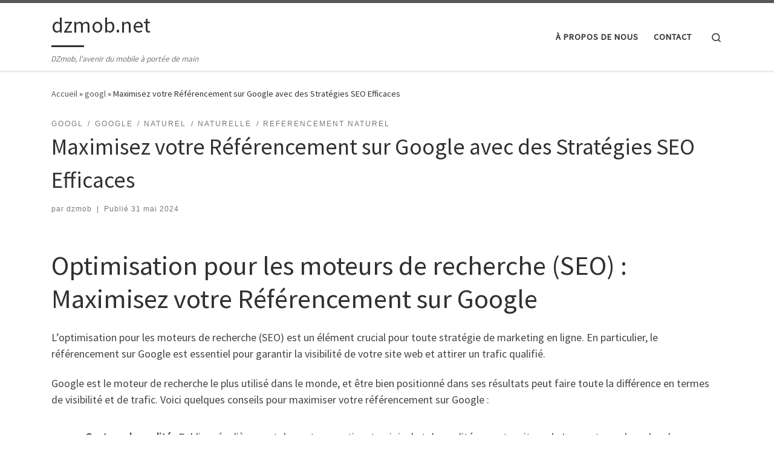

--- FILE ---
content_type: text/html; charset=UTF-8
request_url: https://dzmob.net/referencement-naturel/referencement-google-seo/
body_size: 17148
content:
<!DOCTYPE html>
<!--[if IE 7]>
<html class="ie ie7" lang="fr-FR">
<![endif]-->
<!--[if IE 8]>
<html class="ie ie8" lang="fr-FR">
<![endif]-->
<!--[if !(IE 7) | !(IE 8)  ]><!-->
<html lang="fr-FR" class="no-js">
<!--<![endif]-->
  <head>
  <meta charset="UTF-8" />
  <meta http-equiv="X-UA-Compatible" content="IE=EDGE" />
  <meta name="viewport" content="width=device-width, initial-scale=1.0" />
  <link rel="profile"  href="https://gmpg.org/xfn/11" />
  <link rel="pingback" href="https://dzmob.net/xmlrpc.php" />
<script>(function(html){html.className = html.className.replace(/\bno-js\b/,'js')})(document.documentElement);</script>
<meta name='robots' content='index, follow, max-image-preview:large, max-snippet:-1, max-video-preview:-1' />

	<!-- This site is optimized with the Yoast SEO plugin v23.5 - https://yoast.com/wordpress/plugins/seo/ -->
	<title>Maximisez votre Référencement sur Google avec des Stratégies SEO Efficaces - dzmob.net</title>
	<link rel="canonical" href="https://dzmob.net/referencement-naturel/referencement-google-seo/" />
	<meta property="og:locale" content="fr_FR" />
	<meta property="og:type" content="article" />
	<meta property="og:title" content="Maximisez votre Référencement sur Google avec des Stratégies SEO Efficaces - dzmob.net" />
	<meta property="og:description" content="Optimisation pour les moteurs de recherche (SEO) : Maximisez votre Référencement sur Google L&rsquo;optimisation pour les moteurs de recherche (SEO) est un élément crucial pour toute stratégie de marketing en ligne. En particulier, le référencement sur Google est essentiel pour garantir la visibilité de votre site web et attirer un trafic qualifié. Google est le [&hellip;]" />
	<meta property="og:url" content="https://dzmob.net/referencement-naturel/referencement-google-seo/" />
	<meta property="og:site_name" content="dzmob.net" />
	<meta property="article:published_time" content="2024-05-31T10:32:50+00:00" />
	<meta property="og:image" content="https://i0.wp.com/dzmob.net/wp-content/uploads/2024/05/referencement-google-seo-75.png?fit=317%2C159&ssl=1" />
	<meta property="og:image:width" content="317" />
	<meta property="og:image:height" content="159" />
	<meta property="og:image:type" content="image/png" />
	<meta name="author" content="dzmob" />
	<meta name="twitter:card" content="summary_large_image" />
	<meta name="twitter:label1" content="Écrit par" />
	<meta name="twitter:data1" content="dzmob" />
	<meta name="twitter:label2" content="Durée de lecture estimée" />
	<meta name="twitter:data2" content="8 minutes" />
	<script type="application/ld+json" class="yoast-schema-graph">{"@context":"https://schema.org","@graph":[{"@type":"Article","@id":"https://dzmob.net/referencement-naturel/referencement-google-seo/#article","isPartOf":{"@id":"https://dzmob.net/referencement-naturel/referencement-google-seo/"},"author":{"name":"dzmob","@id":"https://dzmob.net/#/schema/person/a5f3952f3fdbbcf5d3b3f3e3c5233cf3"},"headline":"Maximisez votre Référencement sur Google avec des Stratégies SEO Efficaces","datePublished":"2024-05-31T10:32:50+00:00","dateModified":"2024-05-31T10:32:50+00:00","mainEntityOfPage":{"@id":"https://dzmob.net/referencement-naturel/referencement-google-seo/"},"wordCount":1554,"commentCount":0,"publisher":{"@id":"https://dzmob.net/#organization"},"image":{"@id":"https://dzmob.net/referencement-naturel/referencement-google-seo/#primaryimage"},"thumbnailUrl":"https://i0.wp.com/dzmob.net/wp-content/uploads/2024/05/referencement-google-seo-75.png?fit=317%2C159&ssl=1","keywords":["backlinks de qualité","contenu de qualité","expérience utilisateur optimisée","mots-clés pertinents","optimisation pour les moteurs de recherche","optimisation technique","referencement google seo","référencement sur google","seo","trafic qualifié","visibilité en ligne"],"articleSection":["googl","google","naturel","naturelle","referencement naturel"],"inLanguage":"fr-FR","potentialAction":[{"@type":"CommentAction","name":"Comment","target":["https://dzmob.net/referencement-naturel/referencement-google-seo/#respond"]}]},{"@type":"WebPage","@id":"https://dzmob.net/referencement-naturel/referencement-google-seo/","url":"https://dzmob.net/referencement-naturel/referencement-google-seo/","name":"Maximisez votre Référencement sur Google avec des Stratégies SEO Efficaces - dzmob.net","isPartOf":{"@id":"https://dzmob.net/#website"},"primaryImageOfPage":{"@id":"https://dzmob.net/referencement-naturel/referencement-google-seo/#primaryimage"},"image":{"@id":"https://dzmob.net/referencement-naturel/referencement-google-seo/#primaryimage"},"thumbnailUrl":"https://i0.wp.com/dzmob.net/wp-content/uploads/2024/05/referencement-google-seo-75.png?fit=317%2C159&ssl=1","datePublished":"2024-05-31T10:32:50+00:00","dateModified":"2024-05-31T10:32:50+00:00","breadcrumb":{"@id":"https://dzmob.net/referencement-naturel/referencement-google-seo/#breadcrumb"},"inLanguage":"fr-FR","potentialAction":[{"@type":"ReadAction","target":["https://dzmob.net/referencement-naturel/referencement-google-seo/"]}]},{"@type":"ImageObject","inLanguage":"fr-FR","@id":"https://dzmob.net/referencement-naturel/referencement-google-seo/#primaryimage","url":"https://i0.wp.com/dzmob.net/wp-content/uploads/2024/05/referencement-google-seo-75.png?fit=317%2C159&ssl=1","contentUrl":"https://i0.wp.com/dzmob.net/wp-content/uploads/2024/05/referencement-google-seo-75.png?fit=317%2C159&ssl=1","width":317,"height":159,"caption":"referencement google seo"},{"@type":"BreadcrumbList","@id":"https://dzmob.net/referencement-naturel/referencement-google-seo/#breadcrumb","itemListElement":[{"@type":"ListItem","position":1,"name":"Accueil","item":"https://dzmob.net/"},{"@type":"ListItem","position":2,"name":"Maximisez votre Référencement sur Google avec des Stratégies SEO Efficaces"}]},{"@type":"WebSite","@id":"https://dzmob.net/#website","url":"https://dzmob.net/","name":"dzmob.net","description":"DZmob, l&#039;avenir du mobile à portée de main","publisher":{"@id":"https://dzmob.net/#organization"},"potentialAction":[{"@type":"SearchAction","target":{"@type":"EntryPoint","urlTemplate":"https://dzmob.net/?s={search_term_string}"},"query-input":{"@type":"PropertyValueSpecification","valueRequired":true,"valueName":"search_term_string"}}],"inLanguage":"fr-FR"},{"@type":"Organization","@id":"https://dzmob.net/#organization","name":"dzmob.net","url":"https://dzmob.net/","logo":{"@type":"ImageObject","inLanguage":"fr-FR","@id":"https://dzmob.net/#/schema/logo/image/","url":"https://i0.wp.com/dzmob.net/wp-content/uploads/2024/07/sitelogo-1.webp?fit=250%2C100&ssl=1","contentUrl":"https://i0.wp.com/dzmob.net/wp-content/uploads/2024/07/sitelogo-1.webp?fit=250%2C100&ssl=1","width":250,"height":100,"caption":"dzmob.net"},"image":{"@id":"https://dzmob.net/#/schema/logo/image/"}},{"@type":"Person","@id":"https://dzmob.net/#/schema/person/a5f3952f3fdbbcf5d3b3f3e3c5233cf3","name":"dzmob","image":{"@type":"ImageObject","inLanguage":"fr-FR","@id":"https://dzmob.net/#/schema/person/image/","url":"https://secure.gravatar.com/avatar/bfc24d35d159c1b92d392d1c5e90bc3c?s=96&d=mm&r=g","contentUrl":"https://secure.gravatar.com/avatar/bfc24d35d159c1b92d392d1c5e90bc3c?s=96&d=mm&r=g","caption":"dzmob"},"sameAs":["https://dzmob.net"],"url":"https://dzmob.net/author/dzmob/"}]}</script>
	<!-- / Yoast SEO plugin. -->


<link rel='dns-prefetch' href='//stats.wp.com' />
<link rel='dns-prefetch' href='//i0.wp.com' />
<link rel='dns-prefetch' href='//c0.wp.com' />
<link rel="alternate" type="application/rss+xml" title="dzmob.net &raquo; Flux" href="https://dzmob.net/feed/" />
<link rel="alternate" type="application/rss+xml" title="dzmob.net &raquo; Flux des commentaires" href="https://dzmob.net/comments/feed/" />
<link rel="alternate" type="application/rss+xml" title="dzmob.net &raquo; Maximisez votre Référencement sur Google avec des Stratégies SEO Efficaces Flux des commentaires" href="https://dzmob.net/referencement-naturel/referencement-google-seo/feed/" />
<script>
window._wpemojiSettings = {"baseUrl":"https:\/\/s.w.org\/images\/core\/emoji\/14.0.0\/72x72\/","ext":".png","svgUrl":"https:\/\/s.w.org\/images\/core\/emoji\/14.0.0\/svg\/","svgExt":".svg","source":{"concatemoji":"https:\/\/dzmob.net\/wp-includes\/js\/wp-emoji-release.min.js?ver=6.4.1"}};
/*! This file is auto-generated */
!function(i,n){var o,s,e;function c(e){try{var t={supportTests:e,timestamp:(new Date).valueOf()};sessionStorage.setItem(o,JSON.stringify(t))}catch(e){}}function p(e,t,n){e.clearRect(0,0,e.canvas.width,e.canvas.height),e.fillText(t,0,0);var t=new Uint32Array(e.getImageData(0,0,e.canvas.width,e.canvas.height).data),r=(e.clearRect(0,0,e.canvas.width,e.canvas.height),e.fillText(n,0,0),new Uint32Array(e.getImageData(0,0,e.canvas.width,e.canvas.height).data));return t.every(function(e,t){return e===r[t]})}function u(e,t,n){switch(t){case"flag":return n(e,"\ud83c\udff3\ufe0f\u200d\u26a7\ufe0f","\ud83c\udff3\ufe0f\u200b\u26a7\ufe0f")?!1:!n(e,"\ud83c\uddfa\ud83c\uddf3","\ud83c\uddfa\u200b\ud83c\uddf3")&&!n(e,"\ud83c\udff4\udb40\udc67\udb40\udc62\udb40\udc65\udb40\udc6e\udb40\udc67\udb40\udc7f","\ud83c\udff4\u200b\udb40\udc67\u200b\udb40\udc62\u200b\udb40\udc65\u200b\udb40\udc6e\u200b\udb40\udc67\u200b\udb40\udc7f");case"emoji":return!n(e,"\ud83e\udef1\ud83c\udffb\u200d\ud83e\udef2\ud83c\udfff","\ud83e\udef1\ud83c\udffb\u200b\ud83e\udef2\ud83c\udfff")}return!1}function f(e,t,n){var r="undefined"!=typeof WorkerGlobalScope&&self instanceof WorkerGlobalScope?new OffscreenCanvas(300,150):i.createElement("canvas"),a=r.getContext("2d",{willReadFrequently:!0}),o=(a.textBaseline="top",a.font="600 32px Arial",{});return e.forEach(function(e){o[e]=t(a,e,n)}),o}function t(e){var t=i.createElement("script");t.src=e,t.defer=!0,i.head.appendChild(t)}"undefined"!=typeof Promise&&(o="wpEmojiSettingsSupports",s=["flag","emoji"],n.supports={everything:!0,everythingExceptFlag:!0},e=new Promise(function(e){i.addEventListener("DOMContentLoaded",e,{once:!0})}),new Promise(function(t){var n=function(){try{var e=JSON.parse(sessionStorage.getItem(o));if("object"==typeof e&&"number"==typeof e.timestamp&&(new Date).valueOf()<e.timestamp+604800&&"object"==typeof e.supportTests)return e.supportTests}catch(e){}return null}();if(!n){if("undefined"!=typeof Worker&&"undefined"!=typeof OffscreenCanvas&&"undefined"!=typeof URL&&URL.createObjectURL&&"undefined"!=typeof Blob)try{var e="postMessage("+f.toString()+"("+[JSON.stringify(s),u.toString(),p.toString()].join(",")+"));",r=new Blob([e],{type:"text/javascript"}),a=new Worker(URL.createObjectURL(r),{name:"wpTestEmojiSupports"});return void(a.onmessage=function(e){c(n=e.data),a.terminate(),t(n)})}catch(e){}c(n=f(s,u,p))}t(n)}).then(function(e){for(var t in e)n.supports[t]=e[t],n.supports.everything=n.supports.everything&&n.supports[t],"flag"!==t&&(n.supports.everythingExceptFlag=n.supports.everythingExceptFlag&&n.supports[t]);n.supports.everythingExceptFlag=n.supports.everythingExceptFlag&&!n.supports.flag,n.DOMReady=!1,n.readyCallback=function(){n.DOMReady=!0}}).then(function(){return e}).then(function(){var e;n.supports.everything||(n.readyCallback(),(e=n.source||{}).concatemoji?t(e.concatemoji):e.wpemoji&&e.twemoji&&(t(e.twemoji),t(e.wpemoji)))}))}((window,document),window._wpemojiSettings);
</script>
<style id='wp-emoji-styles-inline-css'>

	img.wp-smiley, img.emoji {
		display: inline !important;
		border: none !important;
		box-shadow: none !important;
		height: 1em !important;
		width: 1em !important;
		margin: 0 0.07em !important;
		vertical-align: -0.1em !important;
		background: none !important;
		padding: 0 !important;
	}
</style>
<link rel='stylesheet' id='wp-block-library-css' href='https://c0.wp.com/c/6.4.1/wp-includes/css/dist/block-library/style.min.css' media='all' />
<link rel='stylesheet' id='mediaelement-css' href='https://c0.wp.com/c/6.4.1/wp-includes/js/mediaelement/mediaelementplayer-legacy.min.css' media='all' />
<link rel='stylesheet' id='wp-mediaelement-css' href='https://c0.wp.com/c/6.4.1/wp-includes/js/mediaelement/wp-mediaelement.min.css' media='all' />
<style id='jetpack-sharing-buttons-style-inline-css'>
.jetpack-sharing-buttons__services-list{display:flex;flex-direction:row;flex-wrap:wrap;gap:0;list-style-type:none;margin:5px;padding:0}.jetpack-sharing-buttons__services-list.has-small-icon-size{font-size:12px}.jetpack-sharing-buttons__services-list.has-normal-icon-size{font-size:16px}.jetpack-sharing-buttons__services-list.has-large-icon-size{font-size:24px}.jetpack-sharing-buttons__services-list.has-huge-icon-size{font-size:36px}@media print{.jetpack-sharing-buttons__services-list{display:none!important}}.editor-styles-wrapper .wp-block-jetpack-sharing-buttons{gap:0;padding-inline-start:0}ul.jetpack-sharing-buttons__services-list.has-background{padding:1.25em 2.375em}
</style>
<style id='classic-theme-styles-inline-css'>
/*! This file is auto-generated */
.wp-block-button__link{color:#fff;background-color:#32373c;border-radius:9999px;box-shadow:none;text-decoration:none;padding:calc(.667em + 2px) calc(1.333em + 2px);font-size:1.125em}.wp-block-file__button{background:#32373c;color:#fff;text-decoration:none}
</style>
<style id='global-styles-inline-css'>
body{--wp--preset--color--black: #000000;--wp--preset--color--cyan-bluish-gray: #abb8c3;--wp--preset--color--white: #ffffff;--wp--preset--color--pale-pink: #f78da7;--wp--preset--color--vivid-red: #cf2e2e;--wp--preset--color--luminous-vivid-orange: #ff6900;--wp--preset--color--luminous-vivid-amber: #fcb900;--wp--preset--color--light-green-cyan: #7bdcb5;--wp--preset--color--vivid-green-cyan: #00d084;--wp--preset--color--pale-cyan-blue: #8ed1fc;--wp--preset--color--vivid-cyan-blue: #0693e3;--wp--preset--color--vivid-purple: #9b51e0;--wp--preset--gradient--vivid-cyan-blue-to-vivid-purple: linear-gradient(135deg,rgba(6,147,227,1) 0%,rgb(155,81,224) 100%);--wp--preset--gradient--light-green-cyan-to-vivid-green-cyan: linear-gradient(135deg,rgb(122,220,180) 0%,rgb(0,208,130) 100%);--wp--preset--gradient--luminous-vivid-amber-to-luminous-vivid-orange: linear-gradient(135deg,rgba(252,185,0,1) 0%,rgba(255,105,0,1) 100%);--wp--preset--gradient--luminous-vivid-orange-to-vivid-red: linear-gradient(135deg,rgba(255,105,0,1) 0%,rgb(207,46,46) 100%);--wp--preset--gradient--very-light-gray-to-cyan-bluish-gray: linear-gradient(135deg,rgb(238,238,238) 0%,rgb(169,184,195) 100%);--wp--preset--gradient--cool-to-warm-spectrum: linear-gradient(135deg,rgb(74,234,220) 0%,rgb(151,120,209) 20%,rgb(207,42,186) 40%,rgb(238,44,130) 60%,rgb(251,105,98) 80%,rgb(254,248,76) 100%);--wp--preset--gradient--blush-light-purple: linear-gradient(135deg,rgb(255,206,236) 0%,rgb(152,150,240) 100%);--wp--preset--gradient--blush-bordeaux: linear-gradient(135deg,rgb(254,205,165) 0%,rgb(254,45,45) 50%,rgb(107,0,62) 100%);--wp--preset--gradient--luminous-dusk: linear-gradient(135deg,rgb(255,203,112) 0%,rgb(199,81,192) 50%,rgb(65,88,208) 100%);--wp--preset--gradient--pale-ocean: linear-gradient(135deg,rgb(255,245,203) 0%,rgb(182,227,212) 50%,rgb(51,167,181) 100%);--wp--preset--gradient--electric-grass: linear-gradient(135deg,rgb(202,248,128) 0%,rgb(113,206,126) 100%);--wp--preset--gradient--midnight: linear-gradient(135deg,rgb(2,3,129) 0%,rgb(40,116,252) 100%);--wp--preset--font-size--small: 13px;--wp--preset--font-size--medium: 20px;--wp--preset--font-size--large: 36px;--wp--preset--font-size--x-large: 42px;--wp--preset--spacing--20: 0.44rem;--wp--preset--spacing--30: 0.67rem;--wp--preset--spacing--40: 1rem;--wp--preset--spacing--50: 1.5rem;--wp--preset--spacing--60: 2.25rem;--wp--preset--spacing--70: 3.38rem;--wp--preset--spacing--80: 5.06rem;--wp--preset--shadow--natural: 6px 6px 9px rgba(0, 0, 0, 0.2);--wp--preset--shadow--deep: 12px 12px 50px rgba(0, 0, 0, 0.4);--wp--preset--shadow--sharp: 6px 6px 0px rgba(0, 0, 0, 0.2);--wp--preset--shadow--outlined: 6px 6px 0px -3px rgba(255, 255, 255, 1), 6px 6px rgba(0, 0, 0, 1);--wp--preset--shadow--crisp: 6px 6px 0px rgba(0, 0, 0, 1);}:where(.is-layout-flex){gap: 0.5em;}:where(.is-layout-grid){gap: 0.5em;}body .is-layout-flow > .alignleft{float: left;margin-inline-start: 0;margin-inline-end: 2em;}body .is-layout-flow > .alignright{float: right;margin-inline-start: 2em;margin-inline-end: 0;}body .is-layout-flow > .aligncenter{margin-left: auto !important;margin-right: auto !important;}body .is-layout-constrained > .alignleft{float: left;margin-inline-start: 0;margin-inline-end: 2em;}body .is-layout-constrained > .alignright{float: right;margin-inline-start: 2em;margin-inline-end: 0;}body .is-layout-constrained > .aligncenter{margin-left: auto !important;margin-right: auto !important;}body .is-layout-constrained > :where(:not(.alignleft):not(.alignright):not(.alignfull)){max-width: var(--wp--style--global--content-size);margin-left: auto !important;margin-right: auto !important;}body .is-layout-constrained > .alignwide{max-width: var(--wp--style--global--wide-size);}body .is-layout-flex{display: flex;}body .is-layout-flex{flex-wrap: wrap;align-items: center;}body .is-layout-flex > *{margin: 0;}body .is-layout-grid{display: grid;}body .is-layout-grid > *{margin: 0;}:where(.wp-block-columns.is-layout-flex){gap: 2em;}:where(.wp-block-columns.is-layout-grid){gap: 2em;}:where(.wp-block-post-template.is-layout-flex){gap: 1.25em;}:where(.wp-block-post-template.is-layout-grid){gap: 1.25em;}.has-black-color{color: var(--wp--preset--color--black) !important;}.has-cyan-bluish-gray-color{color: var(--wp--preset--color--cyan-bluish-gray) !important;}.has-white-color{color: var(--wp--preset--color--white) !important;}.has-pale-pink-color{color: var(--wp--preset--color--pale-pink) !important;}.has-vivid-red-color{color: var(--wp--preset--color--vivid-red) !important;}.has-luminous-vivid-orange-color{color: var(--wp--preset--color--luminous-vivid-orange) !important;}.has-luminous-vivid-amber-color{color: var(--wp--preset--color--luminous-vivid-amber) !important;}.has-light-green-cyan-color{color: var(--wp--preset--color--light-green-cyan) !important;}.has-vivid-green-cyan-color{color: var(--wp--preset--color--vivid-green-cyan) !important;}.has-pale-cyan-blue-color{color: var(--wp--preset--color--pale-cyan-blue) !important;}.has-vivid-cyan-blue-color{color: var(--wp--preset--color--vivid-cyan-blue) !important;}.has-vivid-purple-color{color: var(--wp--preset--color--vivid-purple) !important;}.has-black-background-color{background-color: var(--wp--preset--color--black) !important;}.has-cyan-bluish-gray-background-color{background-color: var(--wp--preset--color--cyan-bluish-gray) !important;}.has-white-background-color{background-color: var(--wp--preset--color--white) !important;}.has-pale-pink-background-color{background-color: var(--wp--preset--color--pale-pink) !important;}.has-vivid-red-background-color{background-color: var(--wp--preset--color--vivid-red) !important;}.has-luminous-vivid-orange-background-color{background-color: var(--wp--preset--color--luminous-vivid-orange) !important;}.has-luminous-vivid-amber-background-color{background-color: var(--wp--preset--color--luminous-vivid-amber) !important;}.has-light-green-cyan-background-color{background-color: var(--wp--preset--color--light-green-cyan) !important;}.has-vivid-green-cyan-background-color{background-color: var(--wp--preset--color--vivid-green-cyan) !important;}.has-pale-cyan-blue-background-color{background-color: var(--wp--preset--color--pale-cyan-blue) !important;}.has-vivid-cyan-blue-background-color{background-color: var(--wp--preset--color--vivid-cyan-blue) !important;}.has-vivid-purple-background-color{background-color: var(--wp--preset--color--vivid-purple) !important;}.has-black-border-color{border-color: var(--wp--preset--color--black) !important;}.has-cyan-bluish-gray-border-color{border-color: var(--wp--preset--color--cyan-bluish-gray) !important;}.has-white-border-color{border-color: var(--wp--preset--color--white) !important;}.has-pale-pink-border-color{border-color: var(--wp--preset--color--pale-pink) !important;}.has-vivid-red-border-color{border-color: var(--wp--preset--color--vivid-red) !important;}.has-luminous-vivid-orange-border-color{border-color: var(--wp--preset--color--luminous-vivid-orange) !important;}.has-luminous-vivid-amber-border-color{border-color: var(--wp--preset--color--luminous-vivid-amber) !important;}.has-light-green-cyan-border-color{border-color: var(--wp--preset--color--light-green-cyan) !important;}.has-vivid-green-cyan-border-color{border-color: var(--wp--preset--color--vivid-green-cyan) !important;}.has-pale-cyan-blue-border-color{border-color: var(--wp--preset--color--pale-cyan-blue) !important;}.has-vivid-cyan-blue-border-color{border-color: var(--wp--preset--color--vivid-cyan-blue) !important;}.has-vivid-purple-border-color{border-color: var(--wp--preset--color--vivid-purple) !important;}.has-vivid-cyan-blue-to-vivid-purple-gradient-background{background: var(--wp--preset--gradient--vivid-cyan-blue-to-vivid-purple) !important;}.has-light-green-cyan-to-vivid-green-cyan-gradient-background{background: var(--wp--preset--gradient--light-green-cyan-to-vivid-green-cyan) !important;}.has-luminous-vivid-amber-to-luminous-vivid-orange-gradient-background{background: var(--wp--preset--gradient--luminous-vivid-amber-to-luminous-vivid-orange) !important;}.has-luminous-vivid-orange-to-vivid-red-gradient-background{background: var(--wp--preset--gradient--luminous-vivid-orange-to-vivid-red) !important;}.has-very-light-gray-to-cyan-bluish-gray-gradient-background{background: var(--wp--preset--gradient--very-light-gray-to-cyan-bluish-gray) !important;}.has-cool-to-warm-spectrum-gradient-background{background: var(--wp--preset--gradient--cool-to-warm-spectrum) !important;}.has-blush-light-purple-gradient-background{background: var(--wp--preset--gradient--blush-light-purple) !important;}.has-blush-bordeaux-gradient-background{background: var(--wp--preset--gradient--blush-bordeaux) !important;}.has-luminous-dusk-gradient-background{background: var(--wp--preset--gradient--luminous-dusk) !important;}.has-pale-ocean-gradient-background{background: var(--wp--preset--gradient--pale-ocean) !important;}.has-electric-grass-gradient-background{background: var(--wp--preset--gradient--electric-grass) !important;}.has-midnight-gradient-background{background: var(--wp--preset--gradient--midnight) !important;}.has-small-font-size{font-size: var(--wp--preset--font-size--small) !important;}.has-medium-font-size{font-size: var(--wp--preset--font-size--medium) !important;}.has-large-font-size{font-size: var(--wp--preset--font-size--large) !important;}.has-x-large-font-size{font-size: var(--wp--preset--font-size--x-large) !important;}
.wp-block-navigation a:where(:not(.wp-element-button)){color: inherit;}
:where(.wp-block-post-template.is-layout-flex){gap: 1.25em;}:where(.wp-block-post-template.is-layout-grid){gap: 1.25em;}
:where(.wp-block-columns.is-layout-flex){gap: 2em;}:where(.wp-block-columns.is-layout-grid){gap: 2em;}
.wp-block-pullquote{font-size: 1.5em;line-height: 1.6;}
</style>
<link rel='stylesheet' id='cptch_stylesheet-css' href='https://dzmob.net/wp-content/plugins/captcha-bws/css/front_end_style.css?ver=5.2.7' media='all' />
<link rel='stylesheet' id='dashicons-css' href='https://c0.wp.com/c/6.4.1/wp-includes/css/dashicons.min.css' media='all' />
<link rel='stylesheet' id='cptch_desktop_style-css' href='https://dzmob.net/wp-content/plugins/captcha-bws/css/desktop_style.css?ver=5.2.7' media='all' />
<link rel='stylesheet' id='customizr-main-css' href='https://dzmob.net/wp-content/themes/customizr/assets/front/css/style.min.css?ver=4.4.21' media='all' />
<style id='customizr-main-inline-css'>

.tc-header.border-top { border-top-width: 5px; border-top-style: solid }
#czr-push-footer { display: none; visibility: hidden; }
        .czr-sticky-footer #czr-push-footer.sticky-footer-enabled { display: block; }
        
</style>
<link rel='stylesheet' id='jetpack_css-css' href='https://c0.wp.com/p/jetpack/13.6.1/css/jetpack.css' media='all' />
<script src="https://c0.wp.com/c/6.4.1/wp-includes/js/jquery/jquery.min.js" id="jquery-core-js"></script>
<script src="https://c0.wp.com/c/6.4.1/wp-includes/js/jquery/jquery-migrate.min.js" id="jquery-migrate-js"></script>
<script src="https://dzmob.net/wp-content/themes/customizr/assets/front/js/libs/modernizr.min.js?ver=4.4.21" id="modernizr-js"></script>
<script src="https://c0.wp.com/c/6.4.1/wp-includes/js/underscore.min.js" id="underscore-js"></script>
<script id="tc-scripts-js-extra">
var CZRParams = {"assetsPath":"https:\/\/dzmob.net\/wp-content\/themes\/customizr\/assets\/front\/","mainScriptUrl":"https:\/\/dzmob.net\/wp-content\/themes\/customizr\/assets\/front\/js\/tc-scripts.min.js?4.4.21","deferFontAwesome":"1","fontAwesomeUrl":"https:\/\/dzmob.net\/wp-content\/themes\/customizr\/assets\/shared\/fonts\/fa\/css\/fontawesome-all.min.css?4.4.21","_disabled":[],"centerSliderImg":"1","isLightBoxEnabled":"1","SmoothScroll":{"Enabled":true,"Options":{"touchpadSupport":false}},"isAnchorScrollEnabled":"","anchorSmoothScrollExclude":{"simple":["[class*=edd]",".carousel-control","[data-toggle=\"modal\"]","[data-toggle=\"dropdown\"]","[data-toggle=\"czr-dropdown\"]","[data-toggle=\"tooltip\"]","[data-toggle=\"popover\"]","[data-toggle=\"collapse\"]","[data-toggle=\"czr-collapse\"]","[data-toggle=\"tab\"]","[data-toggle=\"pill\"]","[data-toggle=\"czr-pill\"]","[class*=upme]","[class*=um-]"],"deep":{"classes":[],"ids":[]}},"timerOnScrollAllBrowsers":"1","centerAllImg":"1","HasComments":"","LoadModernizr":"1","stickyHeader":"","extLinksStyle":"","extLinksTargetExt":"","extLinksSkipSelectors":{"classes":["btn","button"],"ids":[]},"dropcapEnabled":"","dropcapWhere":{"post":"","page":""},"dropcapMinWords":"","dropcapSkipSelectors":{"tags":["IMG","IFRAME","H1","H2","H3","H4","H5","H6","BLOCKQUOTE","UL","OL"],"classes":["btn"],"id":[]},"imgSmartLoadEnabled":"","imgSmartLoadOpts":{"parentSelectors":["[class*=grid-container], .article-container",".__before_main_wrapper",".widget-front",".post-related-articles",".tc-singular-thumbnail-wrapper",".sek-module-inner"],"opts":{"excludeImg":[".tc-holder-img"]}},"imgSmartLoadsForSliders":"1","pluginCompats":[],"isWPMobile":"","menuStickyUserSettings":{"desktop":"stick_up","mobile":"stick_up"},"adminAjaxUrl":"https:\/\/dzmob.net\/wp-admin\/admin-ajax.php","ajaxUrl":"https:\/\/dzmob.net\/?czrajax=1","frontNonce":{"id":"CZRFrontNonce","handle":"e8ab08caa2"},"isDevMode":"","isModernStyle":"1","i18n":{"Permanently dismiss":"Fermer d\u00e9finitivement"},"frontNotifications":{"welcome":{"enabled":false,"content":"","dismissAction":"dismiss_welcome_note_front"}},"preloadGfonts":"1","googleFonts":"Source+Sans+Pro","version":"4.4.21"};
</script>
<script src="https://dzmob.net/wp-content/themes/customizr/assets/front/js/tc-scripts.min.js?ver=4.4.21" id="tc-scripts-js" defer></script>
<link rel="https://api.w.org/" href="https://dzmob.net/wp-json/" /><link rel="alternate" type="application/json" href="https://dzmob.net/wp-json/wp/v2/posts/661" /><link rel="EditURI" type="application/rsd+xml" title="RSD" href="https://dzmob.net/xmlrpc.php?rsd" />
<meta name="generator" content="WordPress 6.4.1" />
<link rel='shortlink' href='https://dzmob.net/?p=661' />
<link rel="alternate" type="application/json+oembed" href="https://dzmob.net/wp-json/oembed/1.0/embed?url=https%3A%2F%2Fdzmob.net%2Freferencement-naturel%2Freferencement-google-seo%2F" />
<link rel="alternate" type="text/xml+oembed" href="https://dzmob.net/wp-json/oembed/1.0/embed?url=https%3A%2F%2Fdzmob.net%2Freferencement-naturel%2Freferencement-google-seo%2F&#038;format=xml" />
	<style>img#wpstats{display:none}</style>
		              <link rel="preload" as="font" type="font/woff2" href="https://dzmob.net/wp-content/themes/customizr/assets/shared/fonts/customizr/customizr.woff2?128396981" crossorigin="anonymous"/>
            <link rel="icon" href="https://i0.wp.com/dzmob.net/wp-content/uploads/2024/07/siteicon-1.webp?fit=32%2C32&#038;ssl=1" sizes="32x32" />
<link rel="icon" href="https://i0.wp.com/dzmob.net/wp-content/uploads/2024/07/siteicon-1.webp?fit=192%2C192&#038;ssl=1" sizes="192x192" />
<link rel="apple-touch-icon" href="https://i0.wp.com/dzmob.net/wp-content/uploads/2024/07/siteicon-1.webp?fit=180%2C180&#038;ssl=1" />
<meta name="msapplication-TileImage" content="https://i0.wp.com/dzmob.net/wp-content/uploads/2024/07/siteicon-1.webp?fit=270%2C270&#038;ssl=1" />
</head>

  <body class="post-template-default single single-post postid-661 single-format-standard wp-custom-logo wp-embed-responsive czr-link-hover-underline header-skin-light footer-skin-dark czr-no-sidebar tc-center-images czr-full-layout customizr-4-4-21 czr-sticky-footer">
          <a class="screen-reader-text skip-link" href="#content">Passer au contenu</a>
    
    
    <div id="tc-page-wrap" class="">

      <header class="tpnav-header__header tc-header sl-logo_left sticky-brand-shrink-on sticky-transparent border-top czr-submenu-fade czr-submenu-move" >
        <div class="primary-navbar__wrapper d-none d-lg-block has-horizontal-menu desktop-sticky" >
  <div class="container">
    <div class="row align-items-center flex-row primary-navbar__row">
      <div class="branding__container col col-auto" >
  <div class="branding align-items-center flex-column ">
    <div class="branding-row d-flex flex-row align-items-center align-self-start">
      <span class="navbar-brand col-auto " >
    <a class="navbar-brand-sitename  czr-underline" href="https://dzmob.net/">
    <span>dzmob.net</span>
  </a>
</span>
      </div>
    <span class="header-tagline " >
  DZmob, l&#039;avenir du mobile à portée de main</span>

  </div>
</div>
      <div class="primary-nav__container justify-content-lg-around col col-lg-auto flex-lg-column" >
  <div class="primary-nav__wrapper flex-lg-row align-items-center justify-content-end">
              <nav class="primary-nav__nav col" id="primary-nav">
          <div class="nav__menu-wrapper primary-nav__menu-wrapper justify-content-end czr-open-on-hover" >
<ul id="main-menu" class="primary-nav__menu regular-nav nav__menu nav"><li id="menu-item-16" class="menu-item menu-item-type-post_type menu-item-object-page menu-item-16"><a href="https://dzmob.net/about/" class="nav__link"><span class="nav__title">À propos de nous</span></a></li>
<li id="menu-item-37" class="menu-item menu-item-type-post_type menu-item-object-page menu-item-37"><a href="https://dzmob.net/contact/" class="nav__link"><span class="nav__title">Contact</span></a></li>
</ul></div>        </nav>
    <div class="primary-nav__utils nav__utils col-auto" >
    <ul class="nav utils flex-row flex-nowrap regular-nav">
      <li class="nav__search " >
  <a href="#" class="search-toggle_btn icn-search czr-overlay-toggle_btn"  aria-expanded="false"><span class="sr-only">Search</span></a>
        <div class="czr-search-expand">
      <div class="czr-search-expand-inner"><div class="search-form__container " >
  <form action="https://dzmob.net/" method="get" class="czr-form search-form">
    <div class="form-group czr-focus">
            <label for="s-694b79c70c348" id="lsearch-694b79c70c348">
        <span class="screen-reader-text">Rechercher</span>
        <input id="s-694b79c70c348" class="form-control czr-search-field" name="s" type="search" value="" aria-describedby="lsearch-694b79c70c348" placeholder="Rechercher &hellip;">
      </label>
      <button type="submit" class="button"><i class="icn-search"></i><span class="screen-reader-text">Rechercher &hellip;</span></button>
    </div>
  </form>
</div></div>
    </div>
    </li>
    </ul>
</div>  </div>
</div>
    </div>
  </div>
</div>    <div class="mobile-navbar__wrapper d-lg-none mobile-sticky" >
    <div class="branding__container justify-content-between align-items-center container" >
  <div class="branding flex-column">
    <div class="branding-row d-flex align-self-start flex-row align-items-center">
      <span class="navbar-brand col-auto " >
    <a class="navbar-brand-sitename  czr-underline" href="https://dzmob.net/">
    <span>dzmob.net</span>
  </a>
</span>
    </div>
      </div>
  <div class="mobile-utils__wrapper nav__utils regular-nav">
    <ul class="nav utils row flex-row flex-nowrap">
      <li class="nav__search " >
  <a href="#" class="search-toggle_btn icn-search czr-dropdown" data-aria-haspopup="true" aria-expanded="false"><span class="sr-only">Search</span></a>
        <div class="czr-search-expand">
      <div class="czr-search-expand-inner"><div class="search-form__container " >
  <form action="https://dzmob.net/" method="get" class="czr-form search-form">
    <div class="form-group czr-focus">
            <label for="s-694b79c70dedf" id="lsearch-694b79c70dedf">
        <span class="screen-reader-text">Rechercher</span>
        <input id="s-694b79c70dedf" class="form-control czr-search-field" name="s" type="search" value="" aria-describedby="lsearch-694b79c70dedf" placeholder="Rechercher &hellip;">
      </label>
      <button type="submit" class="button"><i class="icn-search"></i><span class="screen-reader-text">Rechercher &hellip;</span></button>
    </div>
  </form>
</div></div>
    </div>
        <ul class="dropdown-menu czr-dropdown-menu">
      <li class="header-search__container container">
  <div class="search-form__container " >
  <form action="https://dzmob.net/" method="get" class="czr-form search-form">
    <div class="form-group czr-focus">
            <label for="s-694b79c70e0bc" id="lsearch-694b79c70e0bc">
        <span class="screen-reader-text">Rechercher</span>
        <input id="s-694b79c70e0bc" class="form-control czr-search-field" name="s" type="search" value="" aria-describedby="lsearch-694b79c70e0bc" placeholder="Rechercher &hellip;">
      </label>
      <button type="submit" class="button"><i class="icn-search"></i><span class="screen-reader-text">Rechercher &hellip;</span></button>
    </div>
  </form>
</div></li>    </ul>
  </li>
<li class="hamburger-toggler__container " >
  <button class="ham-toggler-menu czr-collapsed" data-toggle="czr-collapse" data-target="#mobile-nav"><span class="ham__toggler-span-wrapper"><span class="line line-1"></span><span class="line line-2"></span><span class="line line-3"></span></span><span class="screen-reader-text">Menu</span></button>
</li>
    </ul>
  </div>
</div>
<div class="mobile-nav__container " >
   <nav class="mobile-nav__nav flex-column czr-collapse" id="mobile-nav">
      <div class="mobile-nav__inner container">
      <div class="nav__menu-wrapper mobile-nav__menu-wrapper czr-open-on-click" >
<ul id="mobile-nav-menu" class="mobile-nav__menu vertical-nav nav__menu flex-column nav"><li class="menu-item menu-item-type-post_type menu-item-object-page menu-item-16"><a href="https://dzmob.net/about/" class="nav__link"><span class="nav__title">À propos de nous</span></a></li>
<li class="menu-item menu-item-type-post_type menu-item-object-page menu-item-37"><a href="https://dzmob.net/contact/" class="nav__link"><span class="nav__title">Contact</span></a></li>
</ul></div>      </div>
  </nav>
</div></div></header>


  
    <div id="main-wrapper" class="section">

                      

          <div class="czr-hot-crumble container page-breadcrumbs" role="navigation" >
  <div class="row">
        <nav class="breadcrumbs col-12"><span class="trail-begin"><a href="https://dzmob.net" title="dzmob.net" rel="home" class="trail-begin">Accueil</a></span> <span class="sep">&raquo;</span> <a href="https://dzmob.net/category/googl/" title="googl">googl</a> <span class="sep">&raquo;</span> <span class="trail-end">Maximisez votre Référencement sur Google avec des Stratégies SEO Efficaces</span></nav>  </div>
</div>
          <div class="container" role="main">

            
            <div class="flex-row row column-content-wrapper">

                
                <div id="content" class="col-12 article-container">

                  <article id="post-661" class="post-661 post type-post status-publish format-standard has-post-thumbnail category-googl category-google category-naturel category-naturelle category-referencement-naturel tag-backlinks-de-qualite tag-contenu-de-qualite tag-experience-utilisateur-optimisee tag-mots-cles-pertinents tag-optimisation-pour-les-moteurs-de-recherche tag-optimisation-technique tag-referencement-google-seo tag-referencement-sur-google tag-seo tag-trafic-qualifie tag-visibilite-en-ligne czr-hentry" >
    <header class="entry-header " >
  <div class="entry-header-inner">
                <div class="tax__container post-info entry-meta">
          <a class="tax__link" href="https://dzmob.net/category/googl/" title="Voir tous les billets dans googl"> <span>googl</span> </a><a class="tax__link" href="https://dzmob.net/category/google/" title="Voir tous les billets dans google"> <span>google</span> </a><a class="tax__link" href="https://dzmob.net/category/naturel/" title="Voir tous les billets dans naturel"> <span>naturel</span> </a><a class="tax__link" href="https://dzmob.net/category/naturelle/" title="Voir tous les billets dans naturelle"> <span>naturelle</span> </a><a class="tax__link" href="https://dzmob.net/category/referencement-naturel/" title="Voir tous les billets dans referencement naturel"> <span>referencement naturel</span> </a>        </div>
        <h1 class="entry-title">Maximisez votre Référencement sur Google avec des Stratégies SEO Efficaces</h1>
        <div class="header-bottom">
      <div class="post-info">
                  <span class="entry-meta">
        <span class="author-meta">par <span class="author vcard"><span class="author_name"><a class="url fn n" href="https://dzmob.net/author/dzmob/" title="Voir tous les billets de dzmob" rel="author">dzmob</a></span></span></span><span class="v-separator">|</span>Publié <a href="https://dzmob.net/2024/05/31/" title="10:32" rel="bookmark"><time class="entry-date published updated" datetime="31 mai 2024">31 mai 2024</time></a></span>      </div>
    </div>
      </div>
</header>  <div class="post-entry tc-content-inner">
    <section class="post-content entry-content " >
            <div class="czr-wp-the-content">
        <article>
<p><h1>Optimisation pour les moteurs de recherche (SEO) : Maximisez votre Référencement sur Google</h1>
</p>
<p><p>L&rsquo;optimisation pour les moteurs de recherche (SEO) est un élément crucial pour toute stratégie de marketing en ligne. En particulier, le référencement sur Google est essentiel pour garantir la visibilité de votre site web et attirer un trafic qualifié.</p>
</p>
<p><p>Google est le moteur de recherche le plus utilisé dans le monde, et être bien positionné dans ses résultats peut faire toute la différence en termes de visibilité et de trafic. Voici quelques conseils pour maximiser votre référencement sur Google :</p>
</p>
<ul>
<li><strong>Contenu de qualité :</strong> Publiez régulièrement du contenu pertinent, original et de qualité sur votre site web. Les moteurs de recherche comme Google valorisent le contenu utile et informatif.</li>
</p>
<li><strong>Mots-clés pertinents :</strong> Effectuez une recherche approfondie des mots-clés pertinents pour votre secteur d&rsquo;activité et intégrez-les naturellement dans vos contenus.</li>
</p>
<li><strong>Optimisation technique :</strong> Assurez-vous que votre site est techniquement optimisé pour les moteurs de recherche. Cela inclut des balises méta bien renseignées, une structure URL claire et une vitesse de chargement rapide.</li>
</p>
<li><strong>Backlinks de qualité :</strong> Obtenez des liens provenant de sites web fiables et pertinents. Les backlinks sont un facteur important pris en compte par Google pour évaluer la popularité d&rsquo;un site.</li>
</p>
<li><strong>Expérience utilisateur optimisée :</strong> Offrez une expérience utilisateur fluide et agréable sur votre site web. Un bon design, une navigation intuitive et un temps de chargement rapide peuvent améliorer votre classement sur Google.</li>
</ul>
</p>
<p><p>En suivant ces bonnes pratiques en matière d&rsquo;optimisation pour les moteurs de recherche, vous augmenterez vos chances d&rsquo;apparaître en bonne position dans les résultats de recherche Google. N&rsquo;oubliez pas que le référencement est un processus continu qui nécessite une surveillance constante et des ajustements réguliers pour rester compétitif.</p>
</p>
</article>
<p>&nbsp;</p>
<h2> 8 Questions Fréquentes sur le Référencement Google SEO : Comprendre et Optimiser votre Visibilité en Ligne </h2>
<ol>
<li><a href='#quest-ce-que-le-referencement-google-seo'> Qu&rsquo;est-ce que le référencement Google SEO ? </a></li>
<li><a href='#pourquoi-le-referencement-sur-google-est-il-important-pour-mon-site-web'> Pourquoi le référencement sur Google est-il important pour mon site web ? </a></li>
<li><a href='#comment-puis-je-ameliorer-le-classement-de-mon-site-sur-google'> Comment puis-je améliorer le classement de mon site sur Google ? </a></li>
<li><a href='#quelle-est-limportance-des-mots-cles-dans-le-referencement-sur-google'> Quelle est l&rsquo;importance des mots-clés dans le référencement sur Google ? </a></li>
<li><a href='#dois-je-engager-un-professionnel-pour-optimiser-le-referencement-de-mon-site-sur-google'> Dois-je engager un professionnel pour optimiser le référencement de mon site sur Google ? </a></li>
<li><a href='#comment-les-backlinks-influencent-ils-le-referencement-sur-google'> Comment les backlinks influencent-ils le référencement sur Google ? </a></li>
<li><a href='#quels-sont-les-outils-disponibles-pour-suivre-et-analyser-mon-referencement-sur-google'> Quels sont les outils disponibles pour suivre et analyser mon référencement sur Google ? </a></li>
<li><a href='#combien-de-temps-faut-il-pour-voir-des-resultats-concrets-apres-avoir-optimise-mon-referencement-sur-google'> Combien de temps faut-il pour voir des résultats concrets après avoir optimisé mon référencement sur Google ? </a></li>
</ol>
<h3 id='quest-ce-que-le-referencement-google-seo'>
Qu&rsquo;est-ce que le référencement Google SEO ?<br />
</h3>
<p>
Le référencement Google SEO, abréviation de Search Engine Optimization en anglais, est l&rsquo;ensemble des techniques et pratiques visant à optimiser la visibilité d&rsquo;un site web dans les résultats de recherche organiques du moteur de recherche Google. En d&rsquo;autres termes, le référencement Google SEO consiste à améliorer la position d&rsquo;un site web sur les pages de résultats de Google afin d&rsquo;attirer un trafic qualifié et pertinent. Cela passe par l&rsquo;optimisation du contenu, des balises méta, de la structure du site, des mots-clés, des backlinks et d&rsquo;autres facteurs pour répondre aux critères et algorithmes de classement de Google. Ainsi, le référencement Google SEO est essentiel pour augmenter la visibilité en ligne d&rsquo;un site web et générer du trafic organique durable.
</p>
<h3 id='pourquoi-le-referencement-sur-google-est-il-important-pour-mon-site-web'>
Pourquoi le référencement sur Google est-il important pour mon site web ?<br />
</h3>
<p>
Le référencement sur Google est crucial pour la visibilité et le succès de votre site web. Étant le moteur de recherche le plus utilisé au monde, Google est la porte d&rsquo;entrée principale pour les internautes à la recherche d&rsquo;informations en ligne. Être bien positionné dans les résultats de recherche de Google augmente la probabilité que votre site soit découvert par un public pertinent et intéressé par vos produits ou services. En optimisant votre référencement sur Google, vous augmentez vos chances d&rsquo;attirer du trafic qualifié, de renforcer votre autorité en ligne et de développer votre activité de manière significative.
</p>
<h3 id='comment-puis-je-ameliorer-le-classement-de-mon-site-sur-google'>
Comment puis-je améliorer le classement de mon site sur Google ?<br />
</h3>
<p>
Pour améliorer le classement de votre site sur Google, il est essentiel de mettre en œuvre une stratégie de référencement solide. Commencez par créer un contenu de qualité et pertinent, en vous assurant d&rsquo;intégrer des mots-clés pertinents. Optimisez également la structure technique de votre site, en veillant à ce qu&rsquo;il soit facilement accessible et rapide à charger. Acquérir des backlinks de qualité provenant de sites fiables peut également renforcer la crédibilité de votre site aux yeux de Google. Enfin, offrir une expérience utilisateur optimale en termes de design et de navigation contribuera à améliorer votre classement sur le moteur de recherche le plus utilisé au monde.
</p>
<h3 id='quelle-est-limportance-des-mots-cles-dans-le-referencement-sur-google'>
Quelle est l&rsquo;importance des mots-clés dans le référencement sur Google ?<br />
</h3>
<p>
Les mots-clés jouent un rôle crucial dans le référencement sur Google. Ils sont les termes que les utilisateurs saisissent dans le moteur de recherche pour trouver des informations spécifiques. En intégrant judicieusement des mots-clés pertinents dans votre contenu, vous augmentez la probabilité que votre site soit bien positionné dans les résultats de recherche de Google. Les mots-clés aident à indiquer à Google de quoi parle votre contenu et à qui il s&rsquo;adresse, ce qui améliore la pertinence de votre site aux yeux du moteur de recherche et favorise ainsi son classement. Une recherche minutieuse et une utilisation stratégique des mots-clés peuvent donc considérablement renforcer la visibilité et l&rsquo;accessibilité de votre site web sur Google.
</p>
<h3 id='dois-je-engager-un-professionnel-pour-optimiser-le-referencement-de-mon-site-sur-google'>
Dois-je engager un professionnel pour optimiser le référencement de mon site sur Google ?<br />
</h3>
<p>
Il est souvent recommandé d&rsquo;engager un professionnel pour optimiser le référencement de votre site sur Google. Un expert en SEO possède les connaissances et l&rsquo;expérience nécessaires pour mettre en place une stratégie efficace qui améliorera la visibilité de votre site et augmentera son classement dans les résultats de recherche. En confiant cette tâche à un professionnel, vous bénéficierez d&rsquo;un accompagnement personnalisé, de conseils avisés et d&rsquo;un suivi régulier pour maximiser les performances de votre site sur Google. Cela peut être un investissement précieux pour assurer le succès de votre présence en ligne.
</p>
<h3 id='comment-les-backlinks-influencent-ils-le-referencement-sur-google'>
Comment les backlinks influencent-ils le référencement sur Google ?<br />
</h3>
<p>
Les backlinks jouent un rôle crucial dans le référencement sur Google en contribuant à l&rsquo;autorité et à la crédibilité d&rsquo;un site web. En effet, lorsque d&rsquo;autres sites renvoient vers le vôtre via des liens entrants, cela signifie que votre contenu est jugé pertinent et de qualité par ces sites externes. Google interprète ces backlinks comme des votes de confiance, ce qui peut améliorer le classement de votre site dans les résultats de recherche. Avoir des backlinks provenant de sites web fiables et pertinents est donc essentiel pour renforcer la visibilité et la position de votre site sur Google.
</p>
<h3 id='quels-sont-les-outils-disponibles-pour-suivre-et-analyser-mon-referencement-sur-google'>
Quels sont les outils disponibles pour suivre et analyser mon référencement sur Google ?<br />
</h3>
<p>
Pour suivre et analyser efficacement votre référencement sur Google, plusieurs outils sont disponibles. Google Analytics est l&rsquo;un des outils les plus populaires pour suivre le trafic sur votre site web, analyser les performances de vos pages et comprendre le comportement des utilisateurs. Google Search Console est également un outil essentiel qui permet de surveiller l&rsquo;indexation de votre site par Google, d&rsquo;identifier les erreurs d&rsquo;exploration et de recevoir des notifications importantes de la part du moteur de recherche. D&rsquo;autres outils tels que SEMrush, Ahrefs et Moz Pro offrent des fonctionnalités avancées pour analyser les mots-clés, suivre les backlinks et surveiller la concurrence afin d&rsquo;améliorer votre référencement sur Google. En utilisant une combinaison de ces outils, vous pourrez obtenir des informations précieuses pour optimiser votre stratégie SEO et améliorer votre visibilité en ligne.
</p>
<h3 id='combien-de-temps-faut-il-pour-voir-des-resultats-concrets-apres-avoir-optimise-mon-referencement-sur-google'>
Combien de temps faut-il pour voir des résultats concrets après avoir optimisé mon référencement sur Google ?<br />
</h3>
<p>
Il est important de comprendre que le temps nécessaire pour observer des résultats concrets après avoir optimisé son référencement sur Google peut varier en fonction de divers facteurs. En général, il faut généralement quelques semaines à plusieurs mois pour commencer à voir des améliorations significatives dans le classement de votre site web sur les résultats de recherche. La patience et la persévérance sont essentielles dans le domaine du référencement, car les changements apportés peuvent prendre du temps à être pleinement pris en compte par les algorithmes de Google. Il est recommandé de surveiller régulièrement les performances de votre site et d&rsquo;apporter des ajustements si nécessaire pour optimiser continuellement votre référencement et obtenir des résultats durables.</p>
      </div>
      <footer class="post-footer clearfix">
                <div class="row entry-meta justify-content-between align-items-center">
                    <div class="post-tags col-xs-12 col-sm-auto col-sm">
            <ul class="tags">
              <li><a class="tag__link btn btn-skin-dark-oh inverted" href="https://dzmob.net/tag/backlinks-de-qualite/" title="Voir tous les billets dans backlinks de qualité"> <span>backlinks de qualité</span> </a></li><li><a class="tag__link btn btn-skin-dark-oh inverted" href="https://dzmob.net/tag/contenu-de-qualite/" title="Voir tous les billets dans contenu de qualité"> <span>contenu de qualité</span> </a></li><li><a class="tag__link btn btn-skin-dark-oh inverted" href="https://dzmob.net/tag/experience-utilisateur-optimisee/" title="Voir tous les billets dans expérience utilisateur optimisée"> <span>expérience utilisateur optimisée</span> </a></li><li><a class="tag__link btn btn-skin-dark-oh inverted" href="https://dzmob.net/tag/mots-cles-pertinents/" title="Voir tous les billets dans mots-clés pertinents"> <span>mots-clés pertinents</span> </a></li><li><a class="tag__link btn btn-skin-dark-oh inverted" href="https://dzmob.net/tag/optimisation-pour-les-moteurs-de-recherche/" title="Voir tous les billets dans optimisation pour les moteurs de recherche"> <span>optimisation pour les moteurs de recherche</span> </a></li><li><a class="tag__link btn btn-skin-dark-oh inverted" href="https://dzmob.net/tag/optimisation-technique/" title="Voir tous les billets dans optimisation technique"> <span>optimisation technique</span> </a></li><li><a class="tag__link btn btn-skin-dark-oh inverted" href="https://dzmob.net/tag/referencement-google-seo/" title="Voir tous les billets dans referencement google seo"> <span>referencement google seo</span> </a></li><li><a class="tag__link btn btn-skin-dark-oh inverted" href="https://dzmob.net/tag/referencement-sur-google/" title="Voir tous les billets dans référencement sur google"> <span>référencement sur google</span> </a></li><li><a class="tag__link btn btn-skin-dark-oh inverted" href="https://dzmob.net/tag/seo/" title="Voir tous les billets dans seo"> <span>seo</span> </a></li><li><a class="tag__link btn btn-skin-dark-oh inverted" href="https://dzmob.net/tag/trafic-qualifie/" title="Voir tous les billets dans trafic qualifié"> <span>trafic qualifié</span> </a></li><li><a class="tag__link btn btn-skin-dark-oh inverted" href="https://dzmob.net/tag/visibilite-en-ligne/" title="Voir tous les billets dans visibilité en ligne"> <span>visibilité en ligne</span> </a></li>            </ul>
          </div>
                          </div>
      </footer>
    </section><!-- .entry-content -->
  </div><!-- .post-entry -->
  </article><section class="post-related-articles czr-carousel " id="related-posts-section" >
  <header class="row flex-row">
    <h3 class="related-posts_title col">Vous pourrez aussi être intéressé par</h3>
          <div class="related-posts_nav col col-auto">
        <span class="btn btn-skin-dark inverted czr-carousel-prev slider-control czr-carousel-control disabled icn-left-open-big" title="Articles similaires précédent" tabindex="0"></span>
        <span class="btn btn-skin-dark inverted czr-carousel-next slider-control czr-carousel-control icn-right-open-big" title="Articles similaires suivant" tabindex="0"></span>
      </div>
      </header>
  <div class="row grid-container__square-mini carousel-inner">
  <article id="post-987_related_posts" class="col-6 grid-item czr-related-post post-987 post type-post status-publish format-standard has-post-thumbnail category-referencement-naturel tag-balises-html tag-bing tag-contenu-de-qualite tag-enjeux-majeurs tag-generation-de-leads tag-google tag-liens-entrants tag-moteurs-de-recherche tag-mots-cles tag-netlinking tag-notoriete tag-optimisation-technique tag-optimiser-le-referencement-naturel-definition-2 tag-positionnement tag-referencement-naturel tag-resultats-de-recherche tag-seo tag-trafic-qualifie tag-ventes-en-ligne tag-visibilite tag-vitesse-de-chargement-rapide tag-yahoo czr-hentry" >
  <div class="grid__item flex-wrap flex-lg-nowrap flex-row">
    <section class="tc-thumbnail entry-media__holder col-12 col-lg-6 czr__r-w1by1" >
  <div class="entry-media__wrapper czr__r-i js-centering">
        <a class="bg-link" rel="bookmark" href="https://dzmob.net/referencement-naturel/optimiser-le-referencement-naturel-definition-2/"></a>
  <img width="275" height="183" src="https://i0.wp.com/dzmob.net/wp-content/uploads/2024/09/optimiser-le-referencement-naturel-definition-22.jpg?resize=275%2C183&amp;ssl=1" class="attachment-tc-sq-thumb tc-thumb-type-thumb czr-img wp-post-image" alt="optimiser le referencement naturel definition" decoding="async" loading="lazy" /><div class="post-action btn btn-skin-dark-shaded inverted"><a href="https://dzmob.net/wp-content/uploads/2024/09/optimiser-le-referencement-naturel-definition-22.jpg" class="expand-img icn-expand"></a></div>  </div>
</section>      <section class="tc-content entry-content__holder col-12 col-lg-6 czr__r-w1by1">
        <div class="entry-content__wrapper">
        <header class="entry-header " >
  <div class="entry-header-inner ">
          <div class="entry-meta post-info">
          Publié <a href="https://dzmob.net/referencement-naturel/optimiser-le-referencement-naturel-definition-2/" title="Permalien vers &nbsp;Optimiser le référencement naturel : définition et stratégies essentielles" rel="bookmark"><time class="entry-date published updated" datetime="13 septembre 2024">13 septembre 2024</time></a>      </div>
              <h2 class="entry-title ">
      <a class="czr-title" href="https://dzmob.net/referencement-naturel/optimiser-le-referencement-naturel-definition-2/" rel="bookmark">Optimiser le référencement naturel : définition et stratégies essentielles</a>
    </h2>
            </div>
</header><div class="tc-content-inner entry-summary"  >
            <div class="czr-wp-the-content">
              <p>Optimiser le référencement naturel : définition et enjeux Optimiser le référencement naturel : définition et enjeux Le référencement naturel, également appelé SEO [&hellip;]</p>
          </div>
      </div>        </div>
      </section>
  </div>
</article><article id="post-490_related_posts" class="col-6 grid-item czr-related-post post-490 post type-post status-publish format-standard has-post-thumbnail category-naturel category-naturelle category-referencement-naturel category-seo tag-balises-html tag-balises-meta-title-et-meta-description tag-bing tag-classement tag-contenu-original-et-pertinent tag-google tag-liens-internes-et-externes tag-moteurs-de-recherche tag-mots-cles tag-opportunites-commerciales tag-optimisation tag-optimisation-referencement tag-performances-du-site-web tag-pertinence tag-qualite-du-contenu tag-referencement tag-seo tag-strategie-seo tag-structure-du-site-web tag-taux-de-rebond tag-trafic-organique tag-visibilite tag-yahoo czr-hentry" >
  <div class="grid__item flex-wrap flex-lg-nowrap flex-row">
    <section class="tc-thumbnail entry-media__holder col-12 col-lg-6 czr__r-w1by1" >
  <div class="entry-media__wrapper czr__r-i js-centering">
        <a class="bg-link" rel="bookmark" href="https://dzmob.net/referencement-naturel/optimisation-referencement/"></a>
  <img width="288" height="175" src="https://i0.wp.com/dzmob.net/wp-content/uploads/2024/03/optimisation-referencement-93.png?resize=288%2C175&amp;ssl=1" class="attachment-tc-sq-thumb tc-thumb-type-thumb czr-img wp-post-image" alt="optimisation référencement" decoding="async" loading="lazy" /><div class="post-action btn btn-skin-dark-shaded inverted"><a href="https://dzmob.net/wp-content/uploads/2024/03/optimisation-referencement-93.png" class="expand-img icn-expand"></a></div>  </div>
</section>      <section class="tc-content entry-content__holder col-12 col-lg-6 czr__r-w1by1">
        <div class="entry-content__wrapper">
        <header class="entry-header " >
  <div class="entry-header-inner ">
          <div class="entry-meta post-info">
          Publié <a href="https://dzmob.net/referencement-naturel/optimisation-referencement/" title="Permalien vers &nbsp;Maximisez votre visibilité en ligne grâce à une optimisation efficace du référencement" rel="bookmark"><time class="entry-date published updated" datetime="03 avril 2024">03 avril 2024</time></a>      </div>
              <h2 class="entry-title ">
      <a class="czr-title" href="https://dzmob.net/referencement-naturel/optimisation-referencement/" rel="bookmark">Maximisez votre visibilité en ligne grâce à une optimisation efficace du référencement</a>
    </h2>
            </div>
</header><div class="tc-content-inner entry-summary"  >
            <div class="czr-wp-the-content">
              <p>L&rsquo;importance de l&rsquo;optimisation du référencement pour votre site web L&rsquo;optimisation du référencement, également connue sous le nom de SEO (Search Engine Optimization), [&hellip;]</p>
          </div>
      </div>        </div>
      </section>
  </div>
</article><article id="post-602_related_posts" class="col-6 grid-item czr-related-post post-602 post type-post status-publish format-standard has-post-thumbnail category-referencement-naturel tag-ameliorer-son-referencement-seo tag-analyse-des-performances tag-autorite-du-site-web tag-backlinks tag-backlinks-de-qualite tag-balises-html tag-compatibilite-mobile tag-contenu-de-qualite tag-contenu-pertinent tag-conversions tag-credibilite-du-site-web tag-croissance tag-experience-utilisateur tag-google-analytics tag-keyword-stuffing tag-mots-cles-pertinents tag-netlinking tag-optimisation-technique tag-referencement-seo tag-search-engine-optimization tag-trafic-qualifie tag-visibilite-en-ligne tag-vitesse-de-chargement-du-site czr-hentry" >
  <div class="grid__item flex-wrap flex-lg-nowrap flex-row">
    <section class="tc-thumbnail entry-media__holder col-12 col-lg-6 czr__r-w1by1" >
  <div class="entry-media__wrapper czr__r-i js-centering">
        <a class="bg-link" rel="bookmark" href="https://dzmob.net/referencement-naturel/ameliorer-son-referencement-seo/"></a>
  <img width="142" height="355" src="https://i0.wp.com/dzmob.net/wp-content/uploads/2024/05/ameliorer-son-referencement-seo-15.png?resize=142%2C355&amp;ssl=1" class="attachment-tc-sq-thumb tc-thumb-type-thumb czr-img wp-post-image" alt="améliorer son référencement seo" decoding="async" loading="lazy" srcset="https://i0.wp.com/dzmob.net/wp-content/uploads/2024/05/ameliorer-son-referencement-seo-15.png?w=142&amp;ssl=1 142w, https://i0.wp.com/dzmob.net/wp-content/uploads/2024/05/ameliorer-son-referencement-seo-15.png?resize=120%2C300&amp;ssl=1 120w" sizes="(max-width: 142px) 100vw, 142px" /><div class="post-action btn btn-skin-dark-shaded inverted"><a href="https://dzmob.net/wp-content/uploads/2024/05/ameliorer-son-referencement-seo-15.png" class="expand-img icn-expand"></a></div>  </div>
</section>      <section class="tc-content entry-content__holder col-12 col-lg-6 czr__r-w1by1">
        <div class="entry-content__wrapper">
        <header class="entry-header " >
  <div class="entry-header-inner ">
          <div class="entry-meta post-info">
          Publié <a href="https://dzmob.net/referencement-naturel/ameliorer-son-referencement-seo/" title="Permalien vers &nbsp;Optimiser son référencement SEO pour améliorer sa visibilité en ligne" rel="bookmark"><time class="entry-date published updated" datetime="11 mai 2024">11 mai 2024</time></a>      </div>
              <h2 class="entry-title ">
      <a class="czr-title" href="https://dzmob.net/referencement-naturel/ameliorer-son-referencement-seo/" rel="bookmark">Optimiser son référencement SEO pour améliorer sa visibilité en ligne</a>
    </h2>
            </div>
</header><div class="tc-content-inner entry-summary"  >
            <div class="czr-wp-the-content">
              <p>Améliorer son référencement SEO Améliorer son référencement SEO Le référencement SEO, ou Search Engine Optimization, est un élément crucial pour toute stratégie [&hellip;]</p>
          </div>
      </div>        </div>
      </section>
  </div>
</article><article id="post-2051_related_posts" class="col-6 grid-item czr-related-post post-2051 post type-post status-publish format-standard has-post-thumbnail category-googl category-google category-naturel category-naturelle category-referencement-naturel tag-analyse-des-mots-cles tag-balises-meta tag-classement tag-contenu-de-qualite tag-experience-utilisateur tag-google tag-google-analytics tag-google-referencement-naturel-2 tag-google-referencement-naturel tag-indexation-plus-facile tag-moteur-de-recherche tag-mots-cles tag-outils-analytiques tag-performance-du-site-web tag-pertinence tag-qualite tag-referencement-naturel tag-resultats-de-recherche-organiques tag-robots-dexploration-de-google tag-search-engine-optimization tag-seo tag-site-web tag-structure-du-contenu tag-tendances-seo tag-visibilite tag-vitesse-de-chargement czr-hentry" >
  <div class="grid__item flex-wrap flex-lg-nowrap flex-row">
    <section class="tc-thumbnail entry-media__holder col-12 col-lg-6 czr__r-w1by1" >
  <div class="entry-media__wrapper czr__r-i js-centering">
        <a class="bg-link" rel="bookmark" href="https://dzmob.net/referencement-naturel/google-referencement-naturel/"></a>
  <img width="500" height="500" src="https://i0.wp.com/dzmob.net/wp-content/uploads/2025/12/google-referencement-naturel-70.jpg?resize=500%2C500&amp;ssl=1" class="attachment-tc-sq-thumb tc-thumb-type-thumb czr-img wp-post-image" alt="google referencement naturel" decoding="async" loading="lazy" srcset="https://i0.wp.com/dzmob.net/wp-content/uploads/2025/12/google-referencement-naturel-70.jpg?w=500&amp;ssl=1 500w, https://i0.wp.com/dzmob.net/wp-content/uploads/2025/12/google-referencement-naturel-70.jpg?resize=300%2C300&amp;ssl=1 300w, https://i0.wp.com/dzmob.net/wp-content/uploads/2025/12/google-referencement-naturel-70.jpg?resize=150%2C150&amp;ssl=1 150w" sizes="(max-width: 500px) 100vw, 500px" /><div class="post-action btn btn-skin-dark-shaded inverted"><a href="https://dzmob.net/wp-content/uploads/2025/12/google-referencement-naturel-70.jpg" class="expand-img icn-expand"></a></div>  </div>
</section>      <section class="tc-content entry-content__holder col-12 col-lg-6 czr__r-w1by1">
        <div class="entry-content__wrapper">
        <header class="entry-header " >
  <div class="entry-header-inner ">
          <div class="entry-meta post-info">
          Publié <a href="https://dzmob.net/referencement-naturel/google-referencement-naturel/" title="Permalien vers &nbsp;Optimisation du Référencement Naturel sur Google : Les Clés de la Visibilité en Ligne" rel="bookmark"><time class="entry-date published updated" datetime="02 décembre 2025">02 décembre 2025</time></a>      </div>
              <h2 class="entry-title ">
      <a class="czr-title" href="https://dzmob.net/referencement-naturel/google-referencement-naturel/" rel="bookmark">Optimisation du Référencement Naturel sur Google : Les Clés de la Visibilité en Ligne</a>
    </h2>
            </div>
</header><div class="tc-content-inner entry-summary"  >
            <div class="czr-wp-the-content">
              <p>Google Référencement Naturel : L&rsquo;Art de Se Faire Bien Voir sur le Web Google Référencement Naturel : L&rsquo;Art de Se Faire Bien [&hellip;]</p>
          </div>
      </div>        </div>
      </section>
  </div>
</article>  </div>
</section>

<div id="czr-comments" class="comments-area " >
    <div id="comments" class="comments_container comments czr-comments-block">
  <section class="post-comments">
    	<div id="respond" class="comment-respond">
		<h4 id="reply-title" class="comment-reply-title">Laissez un commentaire <small><a rel="nofollow" id="cancel-comment-reply-link" href="/referencement-naturel/referencement-google-seo/#respond" style="display:none;">Annuler la réponse</a></small></h4><form action="https://dzmob.net/wp-comments-post.php" method="post" id="commentform" class="czr-form comment-form" novalidate><p class="comment-notes"><span id="email-notes">Votre adresse e-mail ne sera pas publiée.</span> <span class="required-field-message">Les champs obligatoires sont indiqués avec <span class="required">*</span></span></p><p class="comment-form-comment"><label for="comment">Commentaire <span class="required">*</span></label> <textarea id="comment" name="comment" cols="45" rows="8" maxlength="65525" required></textarea></p><p class="comment-form-author"><label for="author">Nom <span class="required">*</span></label> <input id="author" name="author" type="text" value="" size="30" maxlength="245" autocomplete="name" required /></p>
<p class="comment-form-email"><label for="email">E-mail <span class="required">*</span></label> <input id="email" name="email" type="email" value="" size="30" maxlength="100" aria-describedby="email-notes" autocomplete="email" required /></p>
<p class="comment-form-url"><label for="url">Site web</label> <input id="url" name="url" type="url" value="" size="30" maxlength="200" autocomplete="url" /></p>
<p class="comment-form-cookies-consent"><input id="wp-comment-cookies-consent" name="wp-comment-cookies-consent" type="checkbox" value="yes" /> <label for="wp-comment-cookies-consent">Enregistrer mon nom, mon e-mail et mon site dans le navigateur pour mon prochain commentaire.</label></p>
<p class="cptch_block"><span id="cptch_time_limit_notice_17" class="cptch_time_limit_notice cptch_to_remove">Time limit exceeded. Please complete the captcha once again.</span><span class="cptch_wrap cptch_math_actions">
				<label class="cptch_label" for="cptch_input_17"><span class="cptch_span"><input id="cptch_input_17" class="cptch_input cptch_wp_comments" type="text" autocomplete="off" name="cptch_number" value="" maxlength="2" size="2" aria-required="true" required="required" style="margin-bottom:0;display:inline;font-size: 12px;width: 40px;" /></span>
				<span class="cptch_span">&nbsp;&times;&nbsp;</span>
				<span class="cptch_span">2</span>
				<span class="cptch_span">&nbsp;=&nbsp;</span>
				<span class="cptch_span">16</span><input type="hidden" name="cptch_form" value="wp_comments" />
				</label></span></p><p class="form-submit"><input name="submit" type="submit" id="submit" class="submit" value="Laisser un commentaire" /> <input type='hidden' name='comment_post_ID' value='661' id='comment_post_ID' />
<input type='hidden' name='comment_parent' id='comment_parent' value='0' />
</p></form>	</div><!-- #respond -->
	  </section>
</div>  </div>                </div>

                
            </div><!-- .column-content-wrapper -->

            

          </div><!-- .container -->

          <div id="czr-push-footer" ></div>
    </div><!-- #main-wrapper -->

    
          <div class="container-fluid">
        <div class="post-navigation row " >
  <nav id="nav-below" class="col-12">
    <h2 class="sr-only">Parcourir les articles</h2>
    <ul class="czr_pager row flex-row flex-no-wrap">
      <li class="previous col-5 text-left">
              <span class="sr-only">Article précédent</span>
        <span class="nav-previous nav-dir"><a href="https://dzmob.net/seo/referencement-wordpress-google/" rel="prev"><span class="meta-nav"><i class="arrow icn-left-open-big"></i><span class="meta-nav-title">Optimisez le Référencement de votre Site WordPress sur Google</span></span></a></span>
            </li>
      <li class="nav-back col-2 text-center">
                <a href="https://dzmob.net/" title="Retour à la liste des articles">
          <span><i class="icn-grid-empty"></i></span>
          <span class="sr-only">Retour à la liste des articles</span>
        </a>
              </li>
      <li class="next col-5 text-right">
              <span class="sr-only">Article suivant</span>
        <span class="nav-next nav-dir"><a href="https://dzmob.net/site-internet/optimisation-site-internet/" rel="next"><span class="meta-nav"><span class="meta-nav-title">Optimisation Site Internet : Les Clés pour Réussir en Ligne</span><i class="arrow icn-right-open-big"></i></span></a></span>
            </li>
  </ul>
  </nav>
</div>
      </div>
    
<footer id="footer" class="footer__wrapper" >
  <div id="colophon" class="colophon " >
  <div class="container">
    <div class="colophon__row row flex-row justify-content-between">
      <div class="col-12 col-sm-auto">
        <div id="footer__credits" class="footer__credits" >
  <p class="czr-copyright">
    <span class="czr-copyright-text">&copy;&nbsp;2025&nbsp;</span><a class="czr-copyright-link" href="https://dzmob.net" title="dzmob.net">dzmob.net</a><span class="czr-rights-text">&nbsp;&nbsp;</span>
  </p>
  
</div>
      </div>
            <div class="col-12 col-sm-auto">
        <div class="social-links">
          <ul class="socials " >
  <li ><a rel="nofollow noopener noreferrer" class="social-icon icon-feed"  title="Abonnez-vous au flux rss" aria-label="Abonnez-vous au flux rss" href="https://dzmob.net/feed/rss/"  target="_blank" ><i class="fas fa-rss"></i></a></li></ul>
        </div>
      </div>
          </div>
  </div>
</div>
</footer>
    </div><!-- end #tc-page-wrap -->

    <button class="btn czr-btt czr-btta right" ><i class="icn-up-small"></i></button>
<script src="https://c0.wp.com/c/6.4.1/wp-includes/js/comment-reply.min.js" id="comment-reply-js" async data-wp-strategy="async"></script>
<script src="https://c0.wp.com/c/6.4.1/wp-includes/js/jquery/ui/core.min.js" id="jquery-ui-core-js"></script>
<script src="https://stats.wp.com/e-202552.js" id="jetpack-stats-js" data-wp-strategy="defer"></script>
<script id="jetpack-stats-js-after">
_stq = window._stq || [];
_stq.push([ "view", JSON.parse("{\"v\":\"ext\",\"blog\":\"226322717\",\"post\":\"661\",\"tz\":\"0\",\"srv\":\"dzmob.net\",\"j\":\"1:13.6.1\"}") ]);
_stq.push([ "clickTrackerInit", "226322717", "661" ]);
</script>
<script src="//" id="cptch_time_limit_notice_script_17-js"></script>
<script id="cptch_time_limit_notice_script_17-js-after">
( function( timeout ) {
            setTimeout(
                function() {
                    var notice = document.getElementById( "cptch_time_limit_notice_17" );
                    if ( notice )
                        notice.style.display = "block";
                },
                timeout
            );
        } )( 120000 );
</script>
<script id="cptch_front_end_script-js-extra">
var cptch_vars = {"nonce":"accc2eaac6","ajaxurl":"https:\/\/dzmob.net\/wp-admin\/admin-ajax.php","enlarge":"","time_limit":"120"};
</script>
<script src="https://dzmob.net/wp-content/plugins/captcha-bws/js/front_end_script.js?ver=6.4.1" id="cptch_front_end_script-js"></script>
  </body>
  </html>

<!--
Performance optimized by W3 Total Cache. Learn more: https://www.boldgrid.com/w3-total-cache/?utm_source=w3tc&utm_medium=footer_comment&utm_campaign=free_plugin

Mise en cache objet de 0/0 objets utilisant Memcached
Mise en cache de page à l’aide de Memcached 

Served from: dzmob.net @ 2025-12-24 05:27:35 by W3 Total Cache
-->